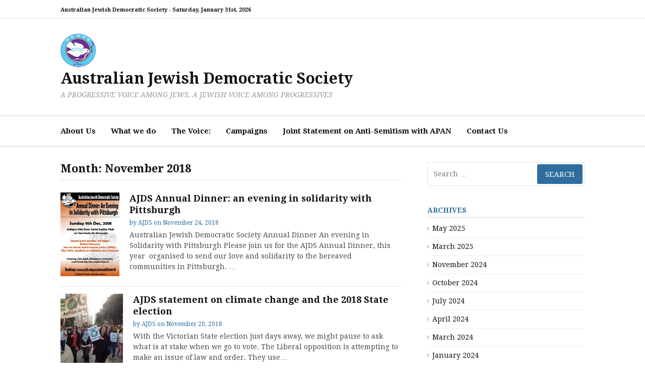

--- FILE ---
content_type: text/html; charset=UTF-8
request_url: https://ajds.org.au/2018/11/
body_size: 11537
content:
<!DOCTYPE html>
<html lang="en-AU">
<head>
<meta charset="UTF-8">
<meta name="viewport" content="width=device-width, initial-scale=1">
<link rel="profile" href="https://gmpg.org/xfn/11">

<title>November 2018 &#8211; Australian Jewish Democratic Society</title>
<meta name='robots' content='max-image-preview:large' />
<link rel='dns-prefetch' href='//fonts.googleapis.com' />
<link rel="alternate" type="application/rss+xml" title="Australian Jewish Democratic Society &raquo; Feed" href="https://ajds.org.au/feed/" />
<link rel="alternate" type="application/rss+xml" title="Australian Jewish Democratic Society &raquo; Comments Feed" href="https://ajds.org.au/comments/feed/" />
<style id='wp-img-auto-sizes-contain-inline-css' type='text/css'>
img:is([sizes=auto i],[sizes^="auto," i]){contain-intrinsic-size:3000px 1500px}
/*# sourceURL=wp-img-auto-sizes-contain-inline-css */
</style>
<style id='wp-emoji-styles-inline-css' type='text/css'>

	img.wp-smiley, img.emoji {
		display: inline !important;
		border: none !important;
		box-shadow: none !important;
		height: 1em !important;
		width: 1em !important;
		margin: 0 0.07em !important;
		vertical-align: -0.1em !important;
		background: none !important;
		padding: 0 !important;
	}
/*# sourceURL=wp-emoji-styles-inline-css */
</style>
<style id='wp-block-library-inline-css' type='text/css'>
:root{--wp-block-synced-color:#7a00df;--wp-block-synced-color--rgb:122,0,223;--wp-bound-block-color:var(--wp-block-synced-color);--wp-editor-canvas-background:#ddd;--wp-admin-theme-color:#007cba;--wp-admin-theme-color--rgb:0,124,186;--wp-admin-theme-color-darker-10:#006ba1;--wp-admin-theme-color-darker-10--rgb:0,107,160.5;--wp-admin-theme-color-darker-20:#005a87;--wp-admin-theme-color-darker-20--rgb:0,90,135;--wp-admin-border-width-focus:2px}@media (min-resolution:192dpi){:root{--wp-admin-border-width-focus:1.5px}}.wp-element-button{cursor:pointer}:root .has-very-light-gray-background-color{background-color:#eee}:root .has-very-dark-gray-background-color{background-color:#313131}:root .has-very-light-gray-color{color:#eee}:root .has-very-dark-gray-color{color:#313131}:root .has-vivid-green-cyan-to-vivid-cyan-blue-gradient-background{background:linear-gradient(135deg,#00d084,#0693e3)}:root .has-purple-crush-gradient-background{background:linear-gradient(135deg,#34e2e4,#4721fb 50%,#ab1dfe)}:root .has-hazy-dawn-gradient-background{background:linear-gradient(135deg,#faaca8,#dad0ec)}:root .has-subdued-olive-gradient-background{background:linear-gradient(135deg,#fafae1,#67a671)}:root .has-atomic-cream-gradient-background{background:linear-gradient(135deg,#fdd79a,#004a59)}:root .has-nightshade-gradient-background{background:linear-gradient(135deg,#330968,#31cdcf)}:root .has-midnight-gradient-background{background:linear-gradient(135deg,#020381,#2874fc)}:root{--wp--preset--font-size--normal:16px;--wp--preset--font-size--huge:42px}.has-regular-font-size{font-size:1em}.has-larger-font-size{font-size:2.625em}.has-normal-font-size{font-size:var(--wp--preset--font-size--normal)}.has-huge-font-size{font-size:var(--wp--preset--font-size--huge)}.has-text-align-center{text-align:center}.has-text-align-left{text-align:left}.has-text-align-right{text-align:right}.has-fit-text{white-space:nowrap!important}#end-resizable-editor-section{display:none}.aligncenter{clear:both}.items-justified-left{justify-content:flex-start}.items-justified-center{justify-content:center}.items-justified-right{justify-content:flex-end}.items-justified-space-between{justify-content:space-between}.screen-reader-text{border:0;clip-path:inset(50%);height:1px;margin:-1px;overflow:hidden;padding:0;position:absolute;width:1px;word-wrap:normal!important}.screen-reader-text:focus{background-color:#ddd;clip-path:none;color:#444;display:block;font-size:1em;height:auto;left:5px;line-height:normal;padding:15px 23px 14px;text-decoration:none;top:5px;width:auto;z-index:100000}html :where(.has-border-color){border-style:solid}html :where([style*=border-top-color]){border-top-style:solid}html :where([style*=border-right-color]){border-right-style:solid}html :where([style*=border-bottom-color]){border-bottom-style:solid}html :where([style*=border-left-color]){border-left-style:solid}html :where([style*=border-width]){border-style:solid}html :where([style*=border-top-width]){border-top-style:solid}html :where([style*=border-right-width]){border-right-style:solid}html :where([style*=border-bottom-width]){border-bottom-style:solid}html :where([style*=border-left-width]){border-left-style:solid}html :where(img[class*=wp-image-]){height:auto;max-width:100%}:where(figure){margin:0 0 1em}html :where(.is-position-sticky){--wp-admin--admin-bar--position-offset:var(--wp-admin--admin-bar--height,0px)}@media screen and (max-width:600px){html :where(.is-position-sticky){--wp-admin--admin-bar--position-offset:0px}}

/*# sourceURL=wp-block-library-inline-css */
</style><style id='global-styles-inline-css' type='text/css'>
:root{--wp--preset--aspect-ratio--square: 1;--wp--preset--aspect-ratio--4-3: 4/3;--wp--preset--aspect-ratio--3-4: 3/4;--wp--preset--aspect-ratio--3-2: 3/2;--wp--preset--aspect-ratio--2-3: 2/3;--wp--preset--aspect-ratio--16-9: 16/9;--wp--preset--aspect-ratio--9-16: 9/16;--wp--preset--color--black: #000000;--wp--preset--color--cyan-bluish-gray: #abb8c3;--wp--preset--color--white: #ffffff;--wp--preset--color--pale-pink: #f78da7;--wp--preset--color--vivid-red: #cf2e2e;--wp--preset--color--luminous-vivid-orange: #ff6900;--wp--preset--color--luminous-vivid-amber: #fcb900;--wp--preset--color--light-green-cyan: #7bdcb5;--wp--preset--color--vivid-green-cyan: #00d084;--wp--preset--color--pale-cyan-blue: #8ed1fc;--wp--preset--color--vivid-cyan-blue: #0693e3;--wp--preset--color--vivid-purple: #9b51e0;--wp--preset--gradient--vivid-cyan-blue-to-vivid-purple: linear-gradient(135deg,rgb(6,147,227) 0%,rgb(155,81,224) 100%);--wp--preset--gradient--light-green-cyan-to-vivid-green-cyan: linear-gradient(135deg,rgb(122,220,180) 0%,rgb(0,208,130) 100%);--wp--preset--gradient--luminous-vivid-amber-to-luminous-vivid-orange: linear-gradient(135deg,rgb(252,185,0) 0%,rgb(255,105,0) 100%);--wp--preset--gradient--luminous-vivid-orange-to-vivid-red: linear-gradient(135deg,rgb(255,105,0) 0%,rgb(207,46,46) 100%);--wp--preset--gradient--very-light-gray-to-cyan-bluish-gray: linear-gradient(135deg,rgb(238,238,238) 0%,rgb(169,184,195) 100%);--wp--preset--gradient--cool-to-warm-spectrum: linear-gradient(135deg,rgb(74,234,220) 0%,rgb(151,120,209) 20%,rgb(207,42,186) 40%,rgb(238,44,130) 60%,rgb(251,105,98) 80%,rgb(254,248,76) 100%);--wp--preset--gradient--blush-light-purple: linear-gradient(135deg,rgb(255,206,236) 0%,rgb(152,150,240) 100%);--wp--preset--gradient--blush-bordeaux: linear-gradient(135deg,rgb(254,205,165) 0%,rgb(254,45,45) 50%,rgb(107,0,62) 100%);--wp--preset--gradient--luminous-dusk: linear-gradient(135deg,rgb(255,203,112) 0%,rgb(199,81,192) 50%,rgb(65,88,208) 100%);--wp--preset--gradient--pale-ocean: linear-gradient(135deg,rgb(255,245,203) 0%,rgb(182,227,212) 50%,rgb(51,167,181) 100%);--wp--preset--gradient--electric-grass: linear-gradient(135deg,rgb(202,248,128) 0%,rgb(113,206,126) 100%);--wp--preset--gradient--midnight: linear-gradient(135deg,rgb(2,3,129) 0%,rgb(40,116,252) 100%);--wp--preset--font-size--small: 13px;--wp--preset--font-size--medium: 20px;--wp--preset--font-size--large: 36px;--wp--preset--font-size--x-large: 42px;--wp--preset--spacing--20: 0.44rem;--wp--preset--spacing--30: 0.67rem;--wp--preset--spacing--40: 1rem;--wp--preset--spacing--50: 1.5rem;--wp--preset--spacing--60: 2.25rem;--wp--preset--spacing--70: 3.38rem;--wp--preset--spacing--80: 5.06rem;--wp--preset--shadow--natural: 6px 6px 9px rgba(0, 0, 0, 0.2);--wp--preset--shadow--deep: 12px 12px 50px rgba(0, 0, 0, 0.4);--wp--preset--shadow--sharp: 6px 6px 0px rgba(0, 0, 0, 0.2);--wp--preset--shadow--outlined: 6px 6px 0px -3px rgb(255, 255, 255), 6px 6px rgb(0, 0, 0);--wp--preset--shadow--crisp: 6px 6px 0px rgb(0, 0, 0);}:where(.is-layout-flex){gap: 0.5em;}:where(.is-layout-grid){gap: 0.5em;}body .is-layout-flex{display: flex;}.is-layout-flex{flex-wrap: wrap;align-items: center;}.is-layout-flex > :is(*, div){margin: 0;}body .is-layout-grid{display: grid;}.is-layout-grid > :is(*, div){margin: 0;}:where(.wp-block-columns.is-layout-flex){gap: 2em;}:where(.wp-block-columns.is-layout-grid){gap: 2em;}:where(.wp-block-post-template.is-layout-flex){gap: 1.25em;}:where(.wp-block-post-template.is-layout-grid){gap: 1.25em;}.has-black-color{color: var(--wp--preset--color--black) !important;}.has-cyan-bluish-gray-color{color: var(--wp--preset--color--cyan-bluish-gray) !important;}.has-white-color{color: var(--wp--preset--color--white) !important;}.has-pale-pink-color{color: var(--wp--preset--color--pale-pink) !important;}.has-vivid-red-color{color: var(--wp--preset--color--vivid-red) !important;}.has-luminous-vivid-orange-color{color: var(--wp--preset--color--luminous-vivid-orange) !important;}.has-luminous-vivid-amber-color{color: var(--wp--preset--color--luminous-vivid-amber) !important;}.has-light-green-cyan-color{color: var(--wp--preset--color--light-green-cyan) !important;}.has-vivid-green-cyan-color{color: var(--wp--preset--color--vivid-green-cyan) !important;}.has-pale-cyan-blue-color{color: var(--wp--preset--color--pale-cyan-blue) !important;}.has-vivid-cyan-blue-color{color: var(--wp--preset--color--vivid-cyan-blue) !important;}.has-vivid-purple-color{color: var(--wp--preset--color--vivid-purple) !important;}.has-black-background-color{background-color: var(--wp--preset--color--black) !important;}.has-cyan-bluish-gray-background-color{background-color: var(--wp--preset--color--cyan-bluish-gray) !important;}.has-white-background-color{background-color: var(--wp--preset--color--white) !important;}.has-pale-pink-background-color{background-color: var(--wp--preset--color--pale-pink) !important;}.has-vivid-red-background-color{background-color: var(--wp--preset--color--vivid-red) !important;}.has-luminous-vivid-orange-background-color{background-color: var(--wp--preset--color--luminous-vivid-orange) !important;}.has-luminous-vivid-amber-background-color{background-color: var(--wp--preset--color--luminous-vivid-amber) !important;}.has-light-green-cyan-background-color{background-color: var(--wp--preset--color--light-green-cyan) !important;}.has-vivid-green-cyan-background-color{background-color: var(--wp--preset--color--vivid-green-cyan) !important;}.has-pale-cyan-blue-background-color{background-color: var(--wp--preset--color--pale-cyan-blue) !important;}.has-vivid-cyan-blue-background-color{background-color: var(--wp--preset--color--vivid-cyan-blue) !important;}.has-vivid-purple-background-color{background-color: var(--wp--preset--color--vivid-purple) !important;}.has-black-border-color{border-color: var(--wp--preset--color--black) !important;}.has-cyan-bluish-gray-border-color{border-color: var(--wp--preset--color--cyan-bluish-gray) !important;}.has-white-border-color{border-color: var(--wp--preset--color--white) !important;}.has-pale-pink-border-color{border-color: var(--wp--preset--color--pale-pink) !important;}.has-vivid-red-border-color{border-color: var(--wp--preset--color--vivid-red) !important;}.has-luminous-vivid-orange-border-color{border-color: var(--wp--preset--color--luminous-vivid-orange) !important;}.has-luminous-vivid-amber-border-color{border-color: var(--wp--preset--color--luminous-vivid-amber) !important;}.has-light-green-cyan-border-color{border-color: var(--wp--preset--color--light-green-cyan) !important;}.has-vivid-green-cyan-border-color{border-color: var(--wp--preset--color--vivid-green-cyan) !important;}.has-pale-cyan-blue-border-color{border-color: var(--wp--preset--color--pale-cyan-blue) !important;}.has-vivid-cyan-blue-border-color{border-color: var(--wp--preset--color--vivid-cyan-blue) !important;}.has-vivid-purple-border-color{border-color: var(--wp--preset--color--vivid-purple) !important;}.has-vivid-cyan-blue-to-vivid-purple-gradient-background{background: var(--wp--preset--gradient--vivid-cyan-blue-to-vivid-purple) !important;}.has-light-green-cyan-to-vivid-green-cyan-gradient-background{background: var(--wp--preset--gradient--light-green-cyan-to-vivid-green-cyan) !important;}.has-luminous-vivid-amber-to-luminous-vivid-orange-gradient-background{background: var(--wp--preset--gradient--luminous-vivid-amber-to-luminous-vivid-orange) !important;}.has-luminous-vivid-orange-to-vivid-red-gradient-background{background: var(--wp--preset--gradient--luminous-vivid-orange-to-vivid-red) !important;}.has-very-light-gray-to-cyan-bluish-gray-gradient-background{background: var(--wp--preset--gradient--very-light-gray-to-cyan-bluish-gray) !important;}.has-cool-to-warm-spectrum-gradient-background{background: var(--wp--preset--gradient--cool-to-warm-spectrum) !important;}.has-blush-light-purple-gradient-background{background: var(--wp--preset--gradient--blush-light-purple) !important;}.has-blush-bordeaux-gradient-background{background: var(--wp--preset--gradient--blush-bordeaux) !important;}.has-luminous-dusk-gradient-background{background: var(--wp--preset--gradient--luminous-dusk) !important;}.has-pale-ocean-gradient-background{background: var(--wp--preset--gradient--pale-ocean) !important;}.has-electric-grass-gradient-background{background: var(--wp--preset--gradient--electric-grass) !important;}.has-midnight-gradient-background{background: var(--wp--preset--gradient--midnight) !important;}.has-small-font-size{font-size: var(--wp--preset--font-size--small) !important;}.has-medium-font-size{font-size: var(--wp--preset--font-size--medium) !important;}.has-large-font-size{font-size: var(--wp--preset--font-size--large) !important;}.has-x-large-font-size{font-size: var(--wp--preset--font-size--x-large) !important;}
/*# sourceURL=global-styles-inline-css */
</style>

<style id='classic-theme-styles-inline-css' type='text/css'>
/*! This file is auto-generated */
.wp-block-button__link{color:#fff;background-color:#32373c;border-radius:9999px;box-shadow:none;text-decoration:none;padding:calc(.667em + 2px) calc(1.333em + 2px);font-size:1.125em}.wp-block-file__button{background:#32373c;color:#fff;text-decoration:none}
/*# sourceURL=/wp-includes/css/classic-themes.min.css */
</style>
<link rel='stylesheet' id='wp-pagenavi-css' href='https://ajds.org.au/wp-content/plugins/wp-pagenavi/pagenavi-css.css?ver=2.70' type='text/css' media='all' />
<link rel='stylesheet' id='cassions-fonts-css' href='https://fonts.googleapis.com/css?family=Droid+Serif%3A400italic%2C600italic%2C700italic%2C400%2C600%2C700&#038;subset=latin%2Clatin-ext' type='text/css' media='all' />
<link rel='stylesheet' id='font-awesome-css' href='https://ajds.org.au/wp-content/themes/cassions/assets/css/font-awesome.min.css?ver=4.5' type='text/css' media='all' />
<link rel='stylesheet' id='cassions-style-css' href='https://ajds.org.au/wp-content/themes/cassions/style.css?ver=6.9' type='text/css' media='all' />
<style id='cassions-style-inline-css' type='text/css'>

				button, input[type="button"],
				input[type="reset"], input[type="submit"]
			 	{
					background-color: #2e6d9d;
					border-color : #2e6d9d;
				}
				.menu-sticky { background-color: #2e6d9d; }

				.widget a:hover,
				.widget-title, .widget-title a,
				.home-sidebar .widget .widget-title::after,
				.entry-meta,
				.entry-meta a,
				.main-navigation a:hover,
				.main-navigation .current_page_item > a,
				.main-navigation .current-menu-item > a,
				.main-navigation .current_page_ancestor > a
				{ color : #2e6d9d; }
				.widget_tag_cloud a:hover { border-color : #2e6d9d; }
				a,
				.entry-title a,
				.entry-title
				{
					color: #111111;
				}

				button:hover, input[type="button"]:hover,
				input[type="reset"]:hover,
				input[type="submit"]:hover,
				.st-menu .btn-close-home .home-button:hover,
				.st-menu .btn-close-home .close-button:hover {
						background-color: #111111;
						border-color: #111111;
				}
/*# sourceURL=cassions-style-inline-css */
</style>
<script type="text/javascript" src="https://ajds.org.au/wp-includes/js/jquery/jquery.min.js?ver=3.7.1" id="jquery-core-js"></script>
<script type="text/javascript" src="https://ajds.org.au/wp-includes/js/jquery/jquery-migrate.min.js?ver=3.4.1" id="jquery-migrate-js"></script>
<link rel="https://api.w.org/" href="https://ajds.org.au/wp-json/" /><link rel="EditURI" type="application/rsd+xml" title="RSD" href="https://ajds.org.au/xmlrpc.php?rsd" />
<meta name="generator" content="WordPress 6.9" />
<link rel="icon" href="https://ajds.org.au/wp-content/uploads/ajds2-1.png" sizes="32x32" />
<link rel="icon" href="https://ajds.org.au/wp-content/uploads/ajds2-1.png" sizes="192x192" />
<link rel="apple-touch-icon" href="https://ajds.org.au/wp-content/uploads/ajds2-1.png" />
<meta name="msapplication-TileImage" content="https://ajds.org.au/wp-content/uploads/ajds2-1.png" />
</head>

<body class="archive date wp-custom-logo wp-embed-responsive wp-theme-cassions group-blog hfeed">


<div id="page" class="site">

	<div class="site-pusher">
		<a class="skip-link screen-reader-text" href="#main">Skip to content</a>
		<!-- begin .header-mobile-menu -->
		<nav class="st-menu st-effect-3" id="menu-3">

			<form role="search" method="get" class="search-form" action="https://ajds.org.au/">
				<label>
					<span class="screen-reader-text">Search for:</span>
					<input type="search" class="search-field" placeholder="Search &hellip;" value="" name="s" />
				</label>
				<input type="submit" class="search-submit" value="Search" />
			</form>
			<div class="menu-top-table-container"><ul><li id="menu-item-9508" class="menu-item menu-item-type-post_type menu-item-object-page menu-item-9508"><a href="https://ajds.org.au/about/">About Us</a></li>
<li id="menu-item-9483" class="menu-item menu-item-type-post_type menu-item-object-page menu-item-has-children menu-item-9483"><a href="https://ajds.org.au/about/">What we do</a>
<ul class="sub-menu">
	<li id="menu-item-9819" class="menu-item menu-item-type-post_type menu-item-object-page menu-item-9819"><a href="https://ajds.org.au/join/">Membership</a></li>
	<li id="menu-item-9482" class="menu-item menu-item-type-post_type menu-item-object-page menu-item-9482"><a href="https://ajds.org.au/get-involved/">Get Involved</a></li>
	<li id="menu-item-9510" class="menu-item menu-item-type-post_type menu-item-object-page menu-item-9510"><a href="https://ajds.org.au/just-voices/">Just Voices Newsletter</a></li>
	<li id="menu-item-9628" class="menu-item menu-item-type-taxonomy menu-item-object-category menu-item-9628"><a href="https://ajds.org.au/category/statements/">Statements</a></li>
</ul>
</li>
<li id="menu-item-9919" class="menu-item menu-item-type-post_type menu-item-object-post menu-item-9919"><a href="https://ajds.org.au/voice2023/">The Voice:</a></li>
<li id="menu-item-9484" class="menu-item menu-item-type-post_type menu-item-object-page menu-item-has-children menu-item-9484"><a href="https://ajds.org.au/campaigns/">Campaigns</a>
<ul class="sub-menu">
	<li id="menu-item-9907" class="menu-item menu-item-type-post_type menu-item-object-post menu-item-9907"><a href="https://ajds.org.au/voice2023/">The Voice:</a></li>
	<li id="menu-item-9485" class="menu-item menu-item-type-post_type menu-item-object-page menu-item-9485"><a href="https://ajds.org.au/indigenousjustice/">Indigenous Solidarity</a></li>
	<li id="menu-item-9512" class="menu-item menu-item-type-post_type menu-item-object-page menu-item-9512"><a href="https://ajds.org.au/racism/">Racism</a></li>
	<li id="menu-item-9486" class="menu-item menu-item-type-post_type menu-item-object-page menu-item-9486"><a href="https://ajds.org.au/refugee-solidarity-2/">Refugee Solidarity</a></li>
	<li id="menu-item-9487" class="menu-item menu-item-type-post_type menu-item-object-page menu-item-9487"><a href="https://ajds.org.au/environment/">Environment</a></li>
</ul>
</li>
<li id="menu-item-9514" class="menu-item menu-item-type-post_type menu-item-object-page menu-item-9514"><a href="https://ajds.org.au/antisemitism-3/">Joint Statement on Anti-Semitism with APAN</a></li>
<li id="menu-item-9287" class="menu-item menu-item-type-custom menu-item-object-custom menu-item-9287"><a href="https://www.ajds.org.au/get-involved/#contact">Contact Us</a></li>
</ul></div>
		</nav>
		<!-- end .header-mobile-menu -->
		<header id="masthead" class="site-header" role="banner" data-parallax="scroll" data-image-src="">
			<div class="site-header-wrap">

				<div class="header-topbar">
					<div class="container">

						<button type="button" data-effect="st-effect-3" class="header-top-mobile-menu-button mobile-menu-button"><i class="fa fa-bars"></i></button>

						<div class="top-time">
							<span>Australian Jewish Democratic Society - <time>Saturday, January 31st, 2026</time></span>
						</div>

						<!-- begin cassions-top-icons-search -->
						<div class="topbar-icons-search">

							<div class="topbar-icons">
								<div class="menu"><ul>
<li class="page_item page-item-5317 page_item_has_children"><a href="https://ajds.org.au/about/"><span class="screen-reader-text">About</span></a>
<ul class='children'>
	<li class="page_item page-item-9289"><a href="https://ajds.org.au/about/oral_history_project/"><span class="screen-reader-text">Oral History Project</span></a></li>
</ul>
</li>
<li class="page_item page-item-8022"><a href="https://ajds.org.au/ajds-home/"><span class="screen-reader-text">AJDS Home</span></a></li>
<li class="page_item page-item-4183"><a href="https://ajds.org.au/reading-group/"><span class="screen-reader-text">AJDS Reading Group and Potluck</span></a></li>
<li class="page_item page-item-9291"><a href="https://ajds.org.au/blog/"><span class="screen-reader-text">Blog</span></a></li>
<li class="page_item page-item-5075"><a href="https://ajds.org.au/blog-2/"><span class="screen-reader-text">Blog</span></a></li>
<li class="page_item page-item-5159"><a href="https://ajds.org.au/campaigns/"><span class="screen-reader-text">Campaigns</span></a></li>
<li class="page_item page-item-9278"><a href="https://ajds.org.au/contact/"><span class="screen-reader-text">Contact</span></a></li>
<li class="page_item page-item-9276"><a href="https://ajds.org.au/donations/"><span class="screen-reader-text">Donate</span></a></li>
<li class="page_item page-item-5502"><a href="https://ajds.org.au/environment/"><span class="screen-reader-text">Environment</span></a></li>
<li class="page_item page-item-9613 page_item_has_children"><a href="https://ajds.org.au/events/"><span class="screen-reader-text">Events</span></a>
<ul class='children'>
	<li class="page_item page-item-9725"><a href="https://ajds.org.au/events/events-2021/"><span class="screen-reader-text">EVENTS 2021</span></a></li>
</ul>
</li>
<li class="page_item page-item-5518"><a href="https://ajds.org.au/frydenberg/"><span class="screen-reader-text">frydenberg</span></a></li>
<li class="page_item page-item-5339"><a href="https://ajds.org.au/get-involved/"><span class="screen-reader-text">Get Involved</span></a></li>
<li class="page_item page-item-5351"><a href="https://ajds.org.au/indigenousjustice/"><span class="screen-reader-text">Indigenous Solidarity</span></a></li>
<li class="page_item page-item-5481"><a href="https://ajds.org.au/israel-palestine/"><span class="screen-reader-text">Israel Palestine</span></a></li>
<li class="page_item page-item-5509"><a href="https://ajds.org.au/join-mailing-list/"><span class="screen-reader-text">join our mailing list!</span></a></li>
<li class="page_item page-item-8583"><a href="https://ajds.org.au/antisemitism-3/"><span class="screen-reader-text">Joint Statement on Antisemitism</span></a></li>
<li class="page_item page-item-5523"><a href="https://ajds.org.au/josh-frydenberg-honour-history/"><span class="screen-reader-text">Josh Frydenberg &#8211; Honour your history!</span></a></li>
<li class="page_item page-item-5082"><a href="https://ajds.org.au/just-voices-archive/"><span class="screen-reader-text">Just Voices Archive</span></a></li>
<li class="page_item page-item-5080"><a href="https://ajds.org.au/just-voices/"><span class="screen-reader-text">Just Voices Newsletter</span></a></li>
<li class="page_item page-item-7940"><a href="https://ajds.org.au/laila-el-haddad-2-2/"><span class="screen-reader-text">Laila El-Haddad</span></a></li>
<li class="page_item page-item-4424"><a href="https://ajds.org.au/laila-el-haddad/"><span class="screen-reader-text">Laila El-Haddad&#039;s Australian tour, 5-16 April 2017 (hosted by the AJDS)</span></a></li>
<li class="page_item page-item-9290"><a href="https://ajds.org.au/laila-el-haddad-2/"><span class="screen-reader-text">Laila El-Haddad&#039;s Australian tour, 5-16 April 2017 (hosted by the AJDS)</span></a></li>
<li class="page_item page-item-528"><a href="https://ajds.org.au/join/"><span class="screen-reader-text">Membership</span></a></li>
<li class="page_item page-item-32"><a href="https://ajds.org.au/newsletter-old/"><span class="screen-reader-text">Newsletter Old</span></a></li>
<li class="page_item page-item-7573"><a href="https://ajds.org.au/orly-noy-a-mizrachi-response-to-zionism-australian-tour-2019/"><span class="screen-reader-text">Orly Noy: A Mizrahi Response to Zionism (Australian Tour 2019)</span></a></li>
<li class="page_item page-item-8431"><a href="https://ajds.org.au/racism/"><span class="screen-reader-text">Racism</span></a></li>
<li class="page_item page-item-5439"><a href="https://ajds.org.au/refugee-solidarity/"><span class="screen-reader-text">Refugee Solidarity</span></a></li>
<li class="page_item page-item-9292"><a href="https://ajds.org.au/refugee-solidarity-2/"><span class="screen-reader-text">Refugee Solidarity</span></a></li>
<li class="page_item page-item-2"><a href="https://ajds.org.au/sample-page/"><span class="screen-reader-text">Sample Page</span></a></li>
<li class="page_item page-item-7377"><a href="https://ajds.org.au/alp-refugee-solidarity/"><span class="screen-reader-text">Sign the petition! Jews call on ALP National Conference to stand with refugees</span></a></li>
<li class="page_item page-item-7390"><a href="https://ajds.org.au/signal-boost-your-signature-jews-petition-alp/"><span class="screen-reader-text">Signal Boost Your signature &#8211; Jews petition ALP</span></a></li>
<li class="page_item page-item-5868 page_item_has_children"><a href="https://ajds.org.au/say-no-to-avi-yemini/"><span class="screen-reader-text">Stand together to stop this racist from obtaining political power!</span></a>
<ul class='children'>
	<li class="page_item page-item-5872"><a href="https://ajds.org.au/say-no-to-avi-yemini/thank-you-for-joining-the-campaign-against-avi-yemini/"><span class="screen-reader-text">Thank you for joining the campaign against Avi Yemini</span></a></li>
</ul>
</li>
<li class="page_item page-item-9626"><a href="https://ajds.org.au/statements/"><span class="screen-reader-text">Statements</span></a></li>
<li class="page_item page-item-5397"><a href="https://ajds.org.au/new-member-welcome/"><span class="screen-reader-text">Thank you for joining supporter mailing list!</span></a></li>
<li class="page_item page-item-5361"><a href="https://ajds.org.au/thank-you-member/"><span class="screen-reader-text">Thank You Member!</span></a></li>
<li class="page_item page-item-6014"><a href="https://ajds.org.au/stop-the-desecration/"><span class="screen-reader-text">URGENT! Stop the desecration of Djap Wurrung Country: Letter Writing Campaign</span></a></li>
</ul></div>
							</div>

							<div class="topbar-search">

							</div>

						</div>
						<!-- end top-icons-search -->

					</div>
				</div>


				<div class="site-branding">
					<div class="container">
												<div class="site-logo">
							<a href="https://ajds.org.au/" class="custom-logo-link" rel="home"><img width="70" height="66" src="https://ajds.org.au/wp-content/uploads/ajds2-1.png" class="custom-logo" alt="Australian Jewish Democratic Society" decoding="async" /></a>						</div>
						
													<p class="site-title"><a href="https://ajds.org.au/" rel="home">Australian Jewish Democratic Society</a></p>
						
													<p class="site-description">A PROGRESSIVE VOICE AMONG JEWS, A JEWISH VOICE AMONG PROGRESSIVES</p>
											</div>
				</div><!-- .site-branding -->
			</div> <!-- .site-header-wrap -->
		</header><!-- #masthead -->

		<nav id="site-navigation" class="main-navigation" role="navigation">
			<div class="container">
				<div class="menu-top-table-container"><ul id="primary-menu" class="menu"><li class="menu-item menu-item-type-post_type menu-item-object-page menu-item-9508"><a href="https://ajds.org.au/about/">About Us</a></li>
<li class="menu-item menu-item-type-post_type menu-item-object-page menu-item-has-children menu-item-9483"><a href="https://ajds.org.au/about/">What we do</a>
<ul class="sub-menu">
	<li class="menu-item menu-item-type-post_type menu-item-object-page menu-item-9819"><a href="https://ajds.org.au/join/">Membership</a></li>
	<li class="menu-item menu-item-type-post_type menu-item-object-page menu-item-9482"><a href="https://ajds.org.au/get-involved/">Get Involved</a></li>
	<li class="menu-item menu-item-type-post_type menu-item-object-page menu-item-9510"><a href="https://ajds.org.au/just-voices/">Just Voices Newsletter</a></li>
	<li class="menu-item menu-item-type-taxonomy menu-item-object-category menu-item-9628"><a href="https://ajds.org.au/category/statements/">Statements</a></li>
</ul>
</li>
<li class="menu-item menu-item-type-post_type menu-item-object-post menu-item-9919"><a href="https://ajds.org.au/voice2023/">The Voice:</a></li>
<li class="menu-item menu-item-type-post_type menu-item-object-page menu-item-has-children menu-item-9484"><a href="https://ajds.org.au/campaigns/">Campaigns</a>
<ul class="sub-menu">
	<li class="menu-item menu-item-type-post_type menu-item-object-post menu-item-9907"><a href="https://ajds.org.au/voice2023/">The Voice:</a></li>
	<li class="menu-item menu-item-type-post_type menu-item-object-page menu-item-9485"><a href="https://ajds.org.au/indigenousjustice/">Indigenous Solidarity</a></li>
	<li class="menu-item menu-item-type-post_type menu-item-object-page menu-item-9512"><a href="https://ajds.org.au/racism/">Racism</a></li>
	<li class="menu-item menu-item-type-post_type menu-item-object-page menu-item-9486"><a href="https://ajds.org.au/refugee-solidarity-2/">Refugee Solidarity</a></li>
	<li class="menu-item menu-item-type-post_type menu-item-object-page menu-item-9487"><a href="https://ajds.org.au/environment/">Environment</a></li>
</ul>
</li>
<li class="menu-item menu-item-type-post_type menu-item-object-page menu-item-9514"><a href="https://ajds.org.au/antisemitism-3/">Joint Statement on Anti-Semitism with APAN</a></li>
<li class="menu-item menu-item-type-custom menu-item-object-custom menu-item-9287"><a href="https://www.ajds.org.au/get-involved/#contact">Contact Us</a></li>
</ul></div>			</div>
		</nav><!-- #site-navigation -->

		<div id="content" class="site-content">

<div class="container">
	<div id="primary" class="content-area">
		<main id="main" class="site-main" role="main">

		
			<header class="page-header">
				<h1 class="entry-title">Month: <span>November 2018</span></h1>			</header><!-- .page-header -->

			
<article id="post-7469" class="post-list clear post-7469 post type-post status-publish format-standard has-post-thumbnail hentry category-blogs category-event tag-antisemitism">
    <!-- begin .featured-image -->
        <div class="featured-image">
        <a href="https://ajds.org.au/annualdinner18/" title="AJDS Annual Dinner: an evening in solidarity with Pittsburgh"><img width="117" height="165" src="https://ajds.org.au/wp-content/uploads/dinner-flier-copy-scaled-2.jpg" class="attachment-cassions-thumbnail-default size-cassions-thumbnail-default wp-post-image" alt="" decoding="async" srcset="https://ajds.org.au/wp-content/uploads/dinner-flier-copy-scaled-2.jpg 1273w, https://ajds.org.au/wp-content/uploads/dinner-flier-copy-scaled-2-212x300.jpg 212w, https://ajds.org.au/wp-content/uploads/dinner-flier-copy-scaled-2-724x1024.jpg 724w, https://ajds.org.au/wp-content/uploads/dinner-flier-copy-scaled-2-768x1086.jpg 768w, https://ajds.org.au/wp-content/uploads/dinner-flier-copy-scaled-2-1086x1536.jpg 1086w, https://ajds.org.au/wp-content/uploads/dinner-flier-copy-scaled-2-1080x1527.jpg 1080w, https://ajds.org.au/wp-content/uploads/dinner-flier-copy-scaled-2-980x1386.jpg 980w, https://ajds.org.au/wp-content/uploads/dinner-flier-copy-scaled-2-480x679.jpg 480w" sizes="(max-width: 117px) 100vw, 117px" /></a>    </div>
        <!-- end .featured-image -->

    <div class="ft-post-right">
            <!-- begin .entry-header -->
            <div class="entry-header">
                <h2 class="entry-title"><a href="https://ajds.org.au/annualdinner18/" rel="bookmark">AJDS Annual Dinner: an evening in solidarity with Pittsburgh</a></h2>
                <div class="entry-meta">
                    <span class="byline"> by <span class="author vcard"><a class="url fn n" href="https://ajds.org.au/author/ajds/">AJDS</a></span></span> <span class="posted-on">on <a href="https://ajds.org.au/annualdinner18/" rel="bookmark"><time class="entry-date published updated" datetime="2018-11-24T18:00:50+11:00">November 24, 2018</time></a></span>                </div>

            </div>
            <!-- end .entry-header -->

            <div class="entry-content">
                <p>Australian Jewish Democratic Society Annual Dinner An evening in Solidarity with Pittsburgh Please join us for the AJDS Annual Dinner, this year&nbsp; organised to send our love and solidarity to the bereaved&nbsp; communities in Pittsburgh.&nbsp;&#8230;</p>
            </div><!-- .entry-content -->
    </div>
</article><!-- #post-## -->

<article id="post-7480" class="post-list clear post-7480 post type-post status-publish format-standard has-post-thumbnail hentry category-blogs category-statements tag-climate-change tag-environment">
    <!-- begin .featured-image -->
        <div class="featured-image">
        <a href="https://ajds.org.au/ajds-statement-on-climate-change-and-the-2018-state-election/" title="AJDS statement on climate change and the 2018 State election"><img width="124" height="165" src="https://ajds.org.au/wp-content/uploads/enviro-1.jpg" class="attachment-cassions-thumbnail-default size-cassions-thumbnail-default wp-post-image" alt="" decoding="async" srcset="https://ajds.org.au/wp-content/uploads/enviro-1.jpg 720w, https://ajds.org.au/wp-content/uploads/enviro-1-225x300.jpg 225w, https://ajds.org.au/wp-content/uploads/enviro-1-480x640.jpg 480w" sizes="(max-width: 124px) 100vw, 124px" /></a>    </div>
        <!-- end .featured-image -->

    <div class="ft-post-right">
            <!-- begin .entry-header -->
            <div class="entry-header">
                <h2 class="entry-title"><a href="https://ajds.org.au/ajds-statement-on-climate-change-and-the-2018-state-election/" rel="bookmark">AJDS statement on climate change and the 2018 State election</a></h2>
                <div class="entry-meta">
                    <span class="byline"> by <span class="author vcard"><a class="url fn n" href="https://ajds.org.au/author/ajds/">AJDS</a></span></span> <span class="posted-on">on <a href="https://ajds.org.au/ajds-statement-on-climate-change-and-the-2018-state-election/" rel="bookmark"><time class="entry-date published updated" datetime="2018-11-20T10:00:02+11:00">November 20, 2018</time></a></span>                </div>

            </div>
            <!-- end .entry-header -->

            <div class="entry-content">
                <p>With the Victorian State election just days away, we might pause to ask what is at stake when we go to vote. The Liberal opposition is attempting to make an issue of law and order. They use&#8230;</p>
            </div><!-- .entry-content -->
    </div>
</article><!-- #post-## -->

<article id="post-8473" class="post-list clear post-8473 post type-post status-publish format-standard has-post-thumbnail hentry category-event tag-racism">
    <!-- begin .featured-image -->
        <div class="featured-image">
        <a href="https://ajds.org.au/jewish-bloc-stand-together-against-racism-demonstration/" title="Jewish Bloc @ Stand Together Against Racism demonstration"><img width="220" height="155" src="https://ajds.org.au/wp-content/uploads/racism-rally.jpg" class="attachment-cassions-thumbnail-default size-cassions-thumbnail-default wp-post-image" alt="" decoding="async" srcset="https://ajds.org.au/wp-content/uploads/racism-rally.jpg 960w, https://ajds.org.au/wp-content/uploads/racism-rally-300x212.jpg 300w, https://ajds.org.au/wp-content/uploads/racism-rally-768x542.jpg 768w, https://ajds.org.au/wp-content/uploads/racism-rally-400x284.jpg 400w, https://ajds.org.au/wp-content/uploads/racism-rally-480x339.jpg 480w" sizes="(max-width: 220px) 100vw, 220px" /></a>    </div>
        <!-- end .featured-image -->

    <div class="ft-post-right">
            <!-- begin .entry-header -->
            <div class="entry-header">
                <h2 class="entry-title"><a href="https://ajds.org.au/jewish-bloc-stand-together-against-racism-demonstration/" rel="bookmark">Jewish Bloc @ Stand Together Against Racism demonstration</a></h2>
                <div class="entry-meta">
                    <span class="byline"> by <span class="author vcard"><a class="url fn n" href="https://ajds.org.au/author/ajds/">AJDS</a></span></span> <span class="posted-on">on <a href="https://ajds.org.au/jewish-bloc-stand-together-against-racism-demonstration/" rel="bookmark"><time class="entry-date published updated" datetime="2018-11-10T17:43:40+11:00">November 10, 2018</time></a></span>                </div>

            </div>
            <!-- end .entry-header -->

            <div class="entry-content">
                <p>Jews against fascism Australian Jewish Democratic Society (AJDS) Hashomer Hatzair Australia Jewish Labour Bund Melbourne Calling all anti-racist Jews in Melbourne! We’re organising a Jewish bloc to attend Rally: Stand Together Against Racism! This is&#8230;</p>
            </div><!-- .entry-content -->
    </div>
</article><!-- #post-## -->

<article id="post-7411" class="post-list clear post-7411 post type-post status-publish format-standard has-post-thumbnail hentry category-blogs tag-refugees">
    <!-- begin .featured-image -->
        <div class="featured-image">
        <a href="https://ajds.org.au/the-futures-of-the-refugees-in-manus-and-nauru-matter-to-us/" title="The futures of the refugees in Manus and Nauru matter to us"><img width="220" height="110" src="https://ajds.org.au/wp-content/uploads/http_2F2Fhss-prod.hss_.aol_.com2Fhss2Fstorage2Fmidas2Faeabfe52817e6c92bd83cf6d01ffe5352F2038522642FRTX2BZ5X-1.jpeg" class="attachment-cassions-thumbnail-default size-cassions-thumbnail-default wp-post-image" alt="" decoding="async" loading="lazy" srcset="https://ajds.org.au/wp-content/uploads/http_2F2Fhss-prod.hss_.aol_.com2Fhss2Fstorage2Fmidas2Faeabfe52817e6c92bd83cf6d01ffe5352F2038522642FRTX2BZ5X-1.jpeg 630w, https://ajds.org.au/wp-content/uploads/http_2F2Fhss-prod.hss_.aol_.com2Fhss2Fstorage2Fmidas2Faeabfe52817e6c92bd83cf6d01ffe5352F2038522642FRTX2BZ5X-1-300x150.jpeg 300w, https://ajds.org.au/wp-content/uploads/http_2F2Fhss-prod.hss_.aol_.com2Fhss2Fstorage2Fmidas2Faeabfe52817e6c92bd83cf6d01ffe5352F2038522642FRTX2BZ5X-1-480x240.jpeg 480w" sizes="auto, (max-width: 220px) 100vw, 220px" /></a>    </div>
        <!-- end .featured-image -->

    <div class="ft-post-right">
            <!-- begin .entry-header -->
            <div class="entry-header">
                <h2 class="entry-title"><a href="https://ajds.org.au/the-futures-of-the-refugees-in-manus-and-nauru-matter-to-us/" rel="bookmark">The futures of the refugees in Manus and Nauru matter to us</a></h2>
                <div class="entry-meta">
                    <span class="byline"> by <span class="author vcard"><a class="url fn n" href="https://ajds.org.au/author/ajds/">AJDS</a></span></span> <span class="posted-on">on <a href="https://ajds.org.au/the-futures-of-the-refugees-in-manus-and-nauru-matter-to-us/" rel="bookmark"><time class="entry-date published updated" datetime="2018-11-07T13:14:14+11:00">November 7, 2018</time></a></span>                </div>

            </div>
            <!-- end .entry-header -->

            <div class="entry-content">
                <p>Statement from Jewish, Muslim and Christian faith leaders 4th November 2018 As faith leaders from different traditions we see a clear moral imperative to end the nightmare in which some 1,250 refugees, including 38 children,&#8230;</p>
            </div><!-- .entry-content -->
    </div>
</article><!-- #post-## -->

<article id="post-7364" class="post-list clear post-7364 post type-post status-publish format-standard hentry category-event tag-indigenous tag-william-cooper no-post-thumbnail">
    <!-- begin .featured-image -->
        <!-- end .featured-image -->

    <div class="ft-post-right">
            <!-- begin .entry-header -->
            <div class="entry-header">
                <h2 class="entry-title"><a href="https://ajds.org.au/walking-together/" rel="bookmark">Walking Together: Remembering William Cooper</a></h2>
                <div class="entry-meta">
                    <span class="byline"> by <span class="author vcard"><a class="url fn n" href="https://ajds.org.au/author/ajds/">AJDS</a></span></span> <span class="posted-on">on <a href="https://ajds.org.au/walking-together/" rel="bookmark"><time class="entry-date published updated" datetime="2018-11-01T13:00:16+11:00">November 1, 2018</time></a></span>                </div>

            </div>
            <!-- end .entry-header -->

            <div class="entry-content">
                <p>80 years on from William Cooper&#8217;s protest against Kristallnacht we honour his memory and continue his legacy in standing up against injustice. Never again. As members of the Victorian Jewish community, we walk today together&#8230;</p>
            </div><!-- .entry-content -->
    </div>
</article><!-- #post-## -->
<div class="post-pagination"></div>
		</main><!-- #main -->
	</div><!-- #primary -->

	
<aside id="secondary" class="sidebar widget-area" role="complementary">

	
			<section id="search-2" class="widget widget_search"><form role="search" method="get" class="search-form" action="https://ajds.org.au/">
				<label>
					<span class="screen-reader-text">Search for:</span>
					<input type="search" class="search-field" placeholder="Search &hellip;" value="" name="s" />
				</label>
				<input type="submit" class="search-submit" value="Search" />
			</form></section><section id="archives-2" class="widget widget_archive"><h4 class="widget-title">Archives</h4>
			<ul>
					<li><a href='https://ajds.org.au/2025/05/'>May 2025</a></li>
	<li><a href='https://ajds.org.au/2025/03/'>March 2025</a></li>
	<li><a href='https://ajds.org.au/2024/11/'>November 2024</a></li>
	<li><a href='https://ajds.org.au/2024/10/'>October 2024</a></li>
	<li><a href='https://ajds.org.au/2024/07/'>July 2024</a></li>
	<li><a href='https://ajds.org.au/2024/04/'>April 2024</a></li>
	<li><a href='https://ajds.org.au/2024/03/'>March 2024</a></li>
	<li><a href='https://ajds.org.au/2024/01/'>January 2024</a></li>
	<li><a href='https://ajds.org.au/2023/12/'>December 2023</a></li>
	<li><a href='https://ajds.org.au/2023/11/'>November 2023</a></li>
	<li><a href='https://ajds.org.au/2023/10/'>October 2023</a></li>
	<li><a href='https://ajds.org.au/2023/08/'>August 2023</a></li>
	<li><a href='https://ajds.org.au/2023/06/'>June 2023</a></li>
	<li><a href='https://ajds.org.au/2023/05/'>May 2023</a></li>
	<li><a href='https://ajds.org.au/2023/04/'>April 2023</a></li>
	<li><a href='https://ajds.org.au/2023/03/'>March 2023</a></li>
	<li><a href='https://ajds.org.au/2022/08/'>August 2022</a></li>
	<li><a href='https://ajds.org.au/2022/05/'>May 2022</a></li>
	<li><a href='https://ajds.org.au/2022/04/'>April 2022</a></li>
	<li><a href='https://ajds.org.au/2021/06/'>June 2021</a></li>
	<li><a href='https://ajds.org.au/2021/05/'>May 2021</a></li>
	<li><a href='https://ajds.org.au/2020/07/'>July 2020</a></li>
	<li><a href='https://ajds.org.au/2020/06/'>June 2020</a></li>
	<li><a href='https://ajds.org.au/2020/04/'>April 2020</a></li>
	<li><a href='https://ajds.org.au/2020/03/'>March 2020</a></li>
	<li><a href='https://ajds.org.au/2020/02/'>February 2020</a></li>
	<li><a href='https://ajds.org.au/2020/01/'>January 2020</a></li>
	<li><a href='https://ajds.org.au/2019/11/'>November 2019</a></li>
	<li><a href='https://ajds.org.au/2019/10/'>October 2019</a></li>
	<li><a href='https://ajds.org.au/2019/09/'>September 2019</a></li>
	<li><a href='https://ajds.org.au/2019/07/'>July 2019</a></li>
	<li><a href='https://ajds.org.au/2019/06/'>June 2019</a></li>
	<li><a href='https://ajds.org.au/2019/05/'>May 2019</a></li>
	<li><a href='https://ajds.org.au/2019/03/'>March 2019</a></li>
	<li><a href='https://ajds.org.au/2019/02/'>February 2019</a></li>
	<li><a href='https://ajds.org.au/2019/01/'>January 2019</a></li>
	<li><a href='https://ajds.org.au/2018/11/' aria-current="page">November 2018</a></li>
	<li><a href='https://ajds.org.au/2018/10/'>October 2018</a></li>
	<li><a href='https://ajds.org.au/2018/08/'>August 2018</a></li>
	<li><a href='https://ajds.org.au/2018/06/'>June 2018</a></li>
	<li><a href='https://ajds.org.au/2018/05/'>May 2018</a></li>
	<li><a href='https://ajds.org.au/2018/03/'>March 2018</a></li>
	<li><a href='https://ajds.org.au/2018/02/'>February 2018</a></li>
	<li><a href='https://ajds.org.au/2017/12/'>December 2017</a></li>
	<li><a href='https://ajds.org.au/2017/11/'>November 2017</a></li>
	<li><a href='https://ajds.org.au/2017/09/'>September 2017</a></li>
	<li><a href='https://ajds.org.au/2017/08/'>August 2017</a></li>
	<li><a href='https://ajds.org.au/2017/07/'>July 2017</a></li>
	<li><a href='https://ajds.org.au/2017/06/'>June 2017</a></li>
	<li><a href='https://ajds.org.au/2017/04/'>April 2017</a></li>
	<li><a href='https://ajds.org.au/2017/03/'>March 2017</a></li>
	<li><a href='https://ajds.org.au/2017/02/'>February 2017</a></li>
	<li><a href='https://ajds.org.au/2017/01/'>January 2017</a></li>
	<li><a href='https://ajds.org.au/2016/12/'>December 2016</a></li>
	<li><a href='https://ajds.org.au/2016/11/'>November 2016</a></li>
	<li><a href='https://ajds.org.au/2016/10/'>October 2016</a></li>
	<li><a href='https://ajds.org.au/2016/09/'>September 2016</a></li>
	<li><a href='https://ajds.org.au/2016/08/'>August 2016</a></li>
	<li><a href='https://ajds.org.au/2016/07/'>July 2016</a></li>
	<li><a href='https://ajds.org.au/2016/06/'>June 2016</a></li>
	<li><a href='https://ajds.org.au/2016/05/'>May 2016</a></li>
	<li><a href='https://ajds.org.au/2016/04/'>April 2016</a></li>
	<li><a href='https://ajds.org.au/2016/02/'>February 2016</a></li>
	<li><a href='https://ajds.org.au/2016/01/'>January 2016</a></li>
	<li><a href='https://ajds.org.au/2015/12/'>December 2015</a></li>
	<li><a href='https://ajds.org.au/2015/11/'>November 2015</a></li>
	<li><a href='https://ajds.org.au/2015/10/'>October 2015</a></li>
	<li><a href='https://ajds.org.au/2015/09/'>September 2015</a></li>
	<li><a href='https://ajds.org.au/2015/08/'>August 2015</a></li>
	<li><a href='https://ajds.org.au/2015/07/'>July 2015</a></li>
	<li><a href='https://ajds.org.au/2015/06/'>June 2015</a></li>
	<li><a href='https://ajds.org.au/2015/05/'>May 2015</a></li>
	<li><a href='https://ajds.org.au/2015/04/'>April 2015</a></li>
	<li><a href='https://ajds.org.au/2015/03/'>March 2015</a></li>
	<li><a href='https://ajds.org.au/2015/02/'>February 2015</a></li>
	<li><a href='https://ajds.org.au/2015/01/'>January 2015</a></li>
	<li><a href='https://ajds.org.au/2014/12/'>December 2014</a></li>
	<li><a href='https://ajds.org.au/2014/11/'>November 2014</a></li>
	<li><a href='https://ajds.org.au/2014/09/'>September 2014</a></li>
	<li><a href='https://ajds.org.au/2014/08/'>August 2014</a></li>
	<li><a href='https://ajds.org.au/2014/07/'>July 2014</a></li>
	<li><a href='https://ajds.org.au/2014/06/'>June 2014</a></li>
	<li><a href='https://ajds.org.au/2014/05/'>May 2014</a></li>
	<li><a href='https://ajds.org.au/2014/03/'>March 2014</a></li>
	<li><a href='https://ajds.org.au/2014/02/'>February 2014</a></li>
	<li><a href='https://ajds.org.au/2014/01/'>January 2014</a></li>
	<li><a href='https://ajds.org.au/2013/12/'>December 2013</a></li>
	<li><a href='https://ajds.org.au/2013/11/'>November 2013</a></li>
	<li><a href='https://ajds.org.au/2013/09/'>September 2013</a></li>
	<li><a href='https://ajds.org.au/2013/07/'>July 2013</a></li>
	<li><a href='https://ajds.org.au/2013/06/'>June 2013</a></li>
	<li><a href='https://ajds.org.au/2013/05/'>May 2013</a></li>
	<li><a href='https://ajds.org.au/2013/04/'>April 2013</a></li>
	<li><a href='https://ajds.org.au/2013/03/'>March 2013</a></li>
	<li><a href='https://ajds.org.au/2013/02/'>February 2013</a></li>
	<li><a href='https://ajds.org.au/2013/01/'>January 2013</a></li>
	<li><a href='https://ajds.org.au/2012/12/'>December 2012</a></li>
	<li><a href='https://ajds.org.au/2012/11/'>November 2012</a></li>
	<li><a href='https://ajds.org.au/2012/10/'>October 2012</a></li>
	<li><a href='https://ajds.org.au/2012/09/'>September 2012</a></li>
	<li><a href='https://ajds.org.au/2012/08/'>August 2012</a></li>
	<li><a href='https://ajds.org.au/2012/07/'>July 2012</a></li>
	<li><a href='https://ajds.org.au/2012/06/'>June 2012</a></li>
	<li><a href='https://ajds.org.au/2012/05/'>May 2012</a></li>
	<li><a href='https://ajds.org.au/2012/04/'>April 2012</a></li>
	<li><a href='https://ajds.org.au/2012/03/'>March 2012</a></li>
	<li><a href='https://ajds.org.au/2012/02/'>February 2012</a></li>
	<li><a href='https://ajds.org.au/2012/01/'>January 2012</a></li>
	<li><a href='https://ajds.org.au/2011/12/'>December 2011</a></li>
	<li><a href='https://ajds.org.au/2011/11/'>November 2011</a></li>
	<li><a href='https://ajds.org.au/2011/10/'>October 2011</a></li>
	<li><a href='https://ajds.org.au/2011/09/'>September 2011</a></li>
	<li><a href='https://ajds.org.au/2011/08/'>August 2011</a></li>
	<li><a href='https://ajds.org.au/2011/07/'>July 2011</a></li>
	<li><a href='https://ajds.org.au/2011/06/'>June 2011</a></li>
	<li><a href='https://ajds.org.au/2011/05/'>May 2011</a></li>
	<li><a href='https://ajds.org.au/2011/04/'>April 2011</a></li>
	<li><a href='https://ajds.org.au/2011/03/'>March 2011</a></li>
	<li><a href='https://ajds.org.au/2011/02/'>February 2011</a></li>
	<li><a href='https://ajds.org.au/2011/01/'>January 2011</a></li>
	<li><a href='https://ajds.org.au/2010/12/'>December 2010</a></li>
	<li><a href='https://ajds.org.au/2010/11/'>November 2010</a></li>
	<li><a href='https://ajds.org.au/2010/10/'>October 2010</a></li>
	<li><a href='https://ajds.org.au/2010/09/'>September 2010</a></li>
	<li><a href='https://ajds.org.au/2010/08/'>August 2010</a></li>
	<li><a href='https://ajds.org.au/2010/07/'>July 2010</a></li>
	<li><a href='https://ajds.org.au/2010/06/'>June 2010</a></li>
	<li><a href='https://ajds.org.au/2010/05/'>May 2010</a></li>
	<li><a href='https://ajds.org.au/2010/04/'>April 2010</a></li>
	<li><a href='https://ajds.org.au/2010/03/'>March 2010</a></li>
	<li><a href='https://ajds.org.au/2010/02/'>February 2010</a></li>
	<li><a href='https://ajds.org.au/2010/01/'>January 2010</a></li>
	<li><a href='https://ajds.org.au/2009/12/'>December 2009</a></li>
	<li><a href='https://ajds.org.au/2009/11/'>November 2009</a></li>
	<li><a href='https://ajds.org.au/2009/10/'>October 2009</a></li>
	<li><a href='https://ajds.org.au/2009/09/'>September 2009</a></li>
	<li><a href='https://ajds.org.au/2009/08/'>August 2009</a></li>
	<li><a href='https://ajds.org.au/2009/07/'>July 2009</a></li>
	<li><a href='https://ajds.org.au/2009/06/'>June 2009</a></li>
	<li><a href='https://ajds.org.au/2009/05/'>May 2009</a></li>
	<li><a href='https://ajds.org.au/2009/04/'>April 2009</a></li>
	<li><a href='https://ajds.org.au/2009/03/'>March 2009</a></li>
			</ul>

			</section><section id="categories-2" class="widget widget_categories"><h4 class="widget-title">Categories</h4>
			<ul>
					<li class="cat-item cat-item-4"><a href="https://ajds.org.au/category/blogs/">Blog</a>
</li>
	<li class="cat-item cat-item-13"><a href="https://ajds.org.au/category/editorial/">Editorials</a>
</li>
	<li class="cat-item cat-item-15"><a href="https://ajds.org.au/category/event/">Event</a>
</li>
	<li class="cat-item cat-item-278"><a href="https://ajds.org.au/category/indigenous-issues/">Indigenous issues</a>
</li>
	<li class="cat-item cat-item-286"><a href="https://ajds.org.au/category/mandatory-detention/">mandatory detention</a>
</li>
	<li class="cat-item cat-item-45"><a href="https://ajds.org.au/category/newsletter/">Newsletter</a>
</li>
	<li class="cat-item cat-item-46"><a href="https://ajds.org.au/category/newsletter-issue/">Newsletter Issue</a>
</li>
	<li class="cat-item cat-item-48"><a href="https://ajds.org.au/category/podcast/">Podcast</a>
</li>
	<li class="cat-item cat-item-49"><a href="https://ajds.org.au/category/policy/">policy</a>
</li>
	<li class="cat-item cat-item-50"><a href="https://ajds.org.au/category/politicscommentary/">Politics::Commentary</a>
</li>
	<li class="cat-item cat-item-285"><a href="https://ajds.org.au/category/refugees/">refugees</a>
</li>
	<li class="cat-item cat-item-67"><a href="https://ajds.org.au/category/statements/">Statements</a>
</li>
	<li class="cat-item cat-item-279"><a href="https://ajds.org.au/category/submissions/">Submissions</a>
</li>
	<li class="cat-item cat-item-1"><a href="https://ajds.org.au/category/uncategorized/">Uncategorized</a>
</li>
	<li class="cat-item cat-item-71"><a href="https://ajds.org.au/category/useful_links/">Useful Links</a>
</li>
			</ul>

			</section>
	
</aside><!-- #secondary -->
</div>


		</div><!-- #content -->

		<footer id="colophon" class="site-footer" role="contentinfo">
			
			
			<div class="site-info">
				<div class="container">
					<div class="site-copyright">
						Copyright &copy; 2026 Australian Jewish Democratic Society. All Rights Reserved.					</div>

					
		<div class="site-theme-by">
			Cassions Theme by <a href="https://freeresponsivethemes.com/" rel="nofollow">FRT</a>		</div>

						</div>
			</div><!-- .site-info -->

		</footer><!-- #colophon -->
	</div><!-- .site-pusher -->
</div><!-- #page -->

<script type="speculationrules">
{"prefetch":[{"source":"document","where":{"and":[{"href_matches":"/*"},{"not":{"href_matches":["/wp-*.php","/wp-admin/*","/wp-content/uploads/*","/wp-content/*","/wp-content/plugins/*","/wp-content/themes/cassions/*","/*\\?(.+)"]}},{"not":{"selector_matches":"a[rel~=\"nofollow\"]"}},{"not":{"selector_matches":".no-prefetch, .no-prefetch a"}}]},"eagerness":"conservative"}]}
</script>
<script type="text/javascript" src="https://ajds.org.au/wp-content/themes/cassions/assets/js/navigation.js?ver=20151215" id="cassions-navigation-js"></script>
<script type="text/javascript" src="https://ajds.org.au/wp-content/themes/cassions/assets/js/skip-link-focus-fix.js?ver=20151215" id="cassions-skip-link-focus-fix-js"></script>
<script type="text/javascript" src="https://ajds.org.au/wp-content/themes/cassions/assets/js/plugins.js?ver=20151215" id="cassions-plugins-js"></script>
<script id="wp-emoji-settings" type="application/json">
{"baseUrl":"https://s.w.org/images/core/emoji/17.0.2/72x72/","ext":".png","svgUrl":"https://s.w.org/images/core/emoji/17.0.2/svg/","svgExt":".svg","source":{"concatemoji":"https://ajds.org.au/wp-includes/js/wp-emoji-release.min.js?ver=6.9"}}
</script>
<script type="module">
/* <![CDATA[ */
/*! This file is auto-generated */
const a=JSON.parse(document.getElementById("wp-emoji-settings").textContent),o=(window._wpemojiSettings=a,"wpEmojiSettingsSupports"),s=["flag","emoji"];function i(e){try{var t={supportTests:e,timestamp:(new Date).valueOf()};sessionStorage.setItem(o,JSON.stringify(t))}catch(e){}}function c(e,t,n){e.clearRect(0,0,e.canvas.width,e.canvas.height),e.fillText(t,0,0);t=new Uint32Array(e.getImageData(0,0,e.canvas.width,e.canvas.height).data);e.clearRect(0,0,e.canvas.width,e.canvas.height),e.fillText(n,0,0);const a=new Uint32Array(e.getImageData(0,0,e.canvas.width,e.canvas.height).data);return t.every((e,t)=>e===a[t])}function p(e,t){e.clearRect(0,0,e.canvas.width,e.canvas.height),e.fillText(t,0,0);var n=e.getImageData(16,16,1,1);for(let e=0;e<n.data.length;e++)if(0!==n.data[e])return!1;return!0}function u(e,t,n,a){switch(t){case"flag":return n(e,"\ud83c\udff3\ufe0f\u200d\u26a7\ufe0f","\ud83c\udff3\ufe0f\u200b\u26a7\ufe0f")?!1:!n(e,"\ud83c\udde8\ud83c\uddf6","\ud83c\udde8\u200b\ud83c\uddf6")&&!n(e,"\ud83c\udff4\udb40\udc67\udb40\udc62\udb40\udc65\udb40\udc6e\udb40\udc67\udb40\udc7f","\ud83c\udff4\u200b\udb40\udc67\u200b\udb40\udc62\u200b\udb40\udc65\u200b\udb40\udc6e\u200b\udb40\udc67\u200b\udb40\udc7f");case"emoji":return!a(e,"\ud83e\u1fac8")}return!1}function f(e,t,n,a){let r;const o=(r="undefined"!=typeof WorkerGlobalScope&&self instanceof WorkerGlobalScope?new OffscreenCanvas(300,150):document.createElement("canvas")).getContext("2d",{willReadFrequently:!0}),s=(o.textBaseline="top",o.font="600 32px Arial",{});return e.forEach(e=>{s[e]=t(o,e,n,a)}),s}function r(e){var t=document.createElement("script");t.src=e,t.defer=!0,document.head.appendChild(t)}a.supports={everything:!0,everythingExceptFlag:!0},new Promise(t=>{let n=function(){try{var e=JSON.parse(sessionStorage.getItem(o));if("object"==typeof e&&"number"==typeof e.timestamp&&(new Date).valueOf()<e.timestamp+604800&&"object"==typeof e.supportTests)return e.supportTests}catch(e){}return null}();if(!n){if("undefined"!=typeof Worker&&"undefined"!=typeof OffscreenCanvas&&"undefined"!=typeof URL&&URL.createObjectURL&&"undefined"!=typeof Blob)try{var e="postMessage("+f.toString()+"("+[JSON.stringify(s),u.toString(),c.toString(),p.toString()].join(",")+"));",a=new Blob([e],{type:"text/javascript"});const r=new Worker(URL.createObjectURL(a),{name:"wpTestEmojiSupports"});return void(r.onmessage=e=>{i(n=e.data),r.terminate(),t(n)})}catch(e){}i(n=f(s,u,c,p))}t(n)}).then(e=>{for(const n in e)a.supports[n]=e[n],a.supports.everything=a.supports.everything&&a.supports[n],"flag"!==n&&(a.supports.everythingExceptFlag=a.supports.everythingExceptFlag&&a.supports[n]);var t;a.supports.everythingExceptFlag=a.supports.everythingExceptFlag&&!a.supports.flag,a.supports.everything||((t=a.source||{}).concatemoji?r(t.concatemoji):t.wpemoji&&t.twemoji&&(r(t.twemoji),r(t.wpemoji)))});
//# sourceURL=https://ajds.org.au/wp-includes/js/wp-emoji-loader.min.js
/* ]]> */
</script>

<script defer src="https://static.cloudflareinsights.com/beacon.min.js/vcd15cbe7772f49c399c6a5babf22c1241717689176015" integrity="sha512-ZpsOmlRQV6y907TI0dKBHq9Md29nnaEIPlkf84rnaERnq6zvWvPUqr2ft8M1aS28oN72PdrCzSjY4U6VaAw1EQ==" data-cf-beacon='{"version":"2024.11.0","token":"fa0fc41da3be4c42b833419a5b75fa15","r":1,"server_timing":{"name":{"cfCacheStatus":true,"cfEdge":true,"cfExtPri":true,"cfL4":true,"cfOrigin":true,"cfSpeedBrain":true},"location_startswith":null}}' crossorigin="anonymous"></script>
</body>
</html>
